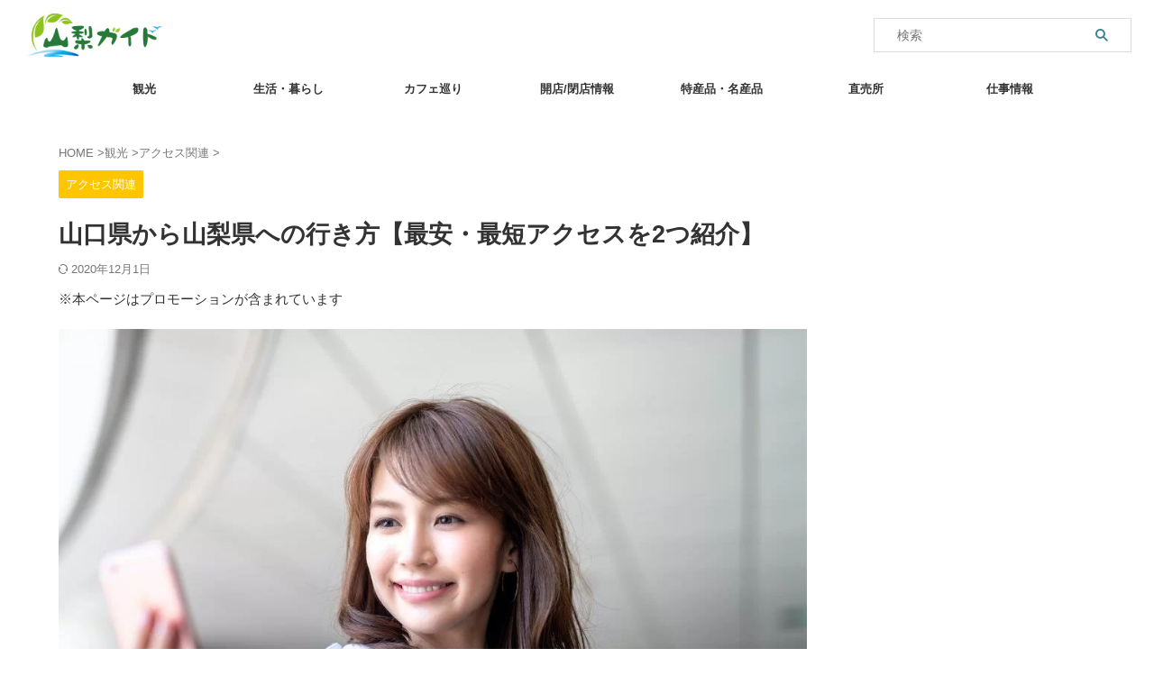

--- FILE ---
content_type: text/html; charset=utf-8
request_url: https://www.google.com/recaptcha/api2/aframe
body_size: 250
content:
<!DOCTYPE HTML><html><head><meta http-equiv="content-type" content="text/html; charset=UTF-8"></head><body><script nonce="MpOwm73q12Vq6F9kWN-Yog">/** Anti-fraud and anti-abuse applications only. See google.com/recaptcha */ try{var clients={'sodar':'https://pagead2.googlesyndication.com/pagead/sodar?'};window.addEventListener("message",function(a){try{if(a.source===window.parent){var b=JSON.parse(a.data);var c=clients[b['id']];if(c){var d=document.createElement('img');d.src=c+b['params']+'&rc='+(localStorage.getItem("rc::a")?sessionStorage.getItem("rc::b"):"");window.document.body.appendChild(d);sessionStorage.setItem("rc::e",parseInt(sessionStorage.getItem("rc::e")||0)+1);localStorage.setItem("rc::h",'1768690852577');}}}catch(b){}});window.parent.postMessage("_grecaptcha_ready", "*");}catch(b){}</script></body></html>